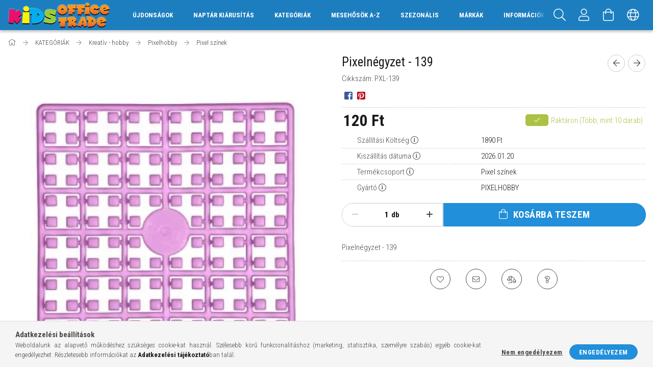

--- FILE ---
content_type: text/html; charset=UTF-8
request_url: https://www.officetrade.hu/shop_ajax/ajax_box_cat.php?master_shop_id=8525&lang_master=hu&get_ajax=1&type=responsive_call&box_var_name=shop_cat&box_var_already=no&box_var_responsive=yes&box_var_scroll_top=no&box_var_section=content&box_var_highlight=yes&box_var_type=normal&box_var_multilevel_id=responsive_cat_menu&cat_key=551964&aktcat=800215&_=1768812321701
body_size: 443
content:
<li><div class="next_level_arrow"></div><span class="ajax_param">595491|800215</span><a href="https://www.officetrade.hu/jatekok" class="text_small has_child resp_clickable" onclick="return false;">Játékok</a></li><li><div class="next_level_arrow"></div><span class="ajax_param">763410|800215</span><a href="https://www.officetrade.hu/party-kellekek" class="text_small has_child resp_clickable" onclick="return false;">Party kellék, ajándék</a></li><li><div class="next_level_arrow"></div><span class="ajax_param">954253|800215</span><a href="https://www.officetrade.hu/gyerekszoba" class="text_small has_child resp_clickable" onclick="return false;">Gyerekszoba, lakásfelszerelés</a></li><li><div class="next_level_arrow"></div><span class="ajax_param">551774|800215</span><a href="https://www.officetrade.hu/higienia" class="text_small has_child resp_clickable" onclick="return false;">Higiéniai termékek</a></li><li class="active_menu"><div class="next_level_arrow"></div><span class="ajax_param">974466|800215</span><a href="https://www.officetrade.hu/kreativ-hobby" class="text_small has_child resp_clickable" onclick="return false;">Kreatív - hobby</a></li><li><div class="next_level_arrow"></div><span class="ajax_param">925647|800215</span><a href="https://www.officetrade.hu/irodaszer-iskolaszer" class="text_small has_child resp_clickable" onclick="return false;">Irodaszer, iskolaszer</a></li><li><div class="next_level_arrow"></div><span class="ajax_param">788148|800215</span><a href="https://www.officetrade.hu/papirtermekek" class="text_small has_child resp_clickable" onclick="return false;">Papírtermékek</a></li><li><div class="next_level_arrow"></div><span class="ajax_param">743245|800215</span><a href="https://www.officetrade.hu/naptar" class="text_small has_child resp_clickable" onclick="return false;">Naptár, határidőnapló</a></li><li><div class="next_level_arrow"></div><span class="ajax_param">350122|800215</span><a href="https://www.officetrade.hu/iskolataska-tolltarto-tornazsak" class="text_small has_child resp_clickable" onclick="return false;">Iskolatáska, tolltartó, tornazsák</a></li><li><div class="next_level_arrow"></div><span class="ajax_param">794345|800215</span><a href="https://www.officetrade.hu/taska-divat" class="text_small has_child resp_clickable" onclick="return false;">Táskák, divat kiegészítők</a></li><li><span class="ajax_param">310124|800215</span><a href="https://www.officetrade.hu/tanszercsomag" class="text_small resp_clickable" onclick="return false;">TANSZERCSOMAGOK</a></li><li><div class="next_level_arrow"></div><span class="ajax_param">974926|800215</span><a href="https://www.officetrade.hu/trafik" class="text_small has_child resp_clickable" onclick="return false;">TRAFIK</a></li>

--- FILE ---
content_type: text/html; charset=UTF-8
request_url: https://www.officetrade.hu/shop_ajax/ajax_box_cat.php?master_shop_id=8525&lang_master=hu&get_ajax=1&type=responsive_call&box_var_name=shop_cat&box_var_already=no&box_var_responsive=yes&box_var_scroll_top=no&box_var_section=content&box_var_highlight=yes&box_var_type=normal&box_var_multilevel_id=responsive_cat_menu&cat_key=974466&aktcat=800215&_=1768812321702
body_size: 752
content:
<li><span class="ajax_param">546899|800215</span><a href="https://www.officetrade.hu/csillampor-csillamragaszto" class="text_small resp_clickable" onclick="return false;">Csillámpor, csillámragasztó</a></li><li><span class="ajax_param">760390|800215</span><a href="https://www.officetrade.hu/dekorgumi" class="text_small resp_clickable" onclick="return false;">Dekorgumi</a></li><li><span class="ajax_param">240289|800215</span><a href="https://www.officetrade.hu/fa-termekek" class="text_small resp_clickable" onclick="return false;">Fa termékek</a></li><li><span class="ajax_param">621955|800215</span><a href="https://www.officetrade.hu/hobby-festek-ecset" class="text_small resp_clickable" onclick="return false;">Festék és ecset</a></li><li><span class="ajax_param">217563|800215</span><a href="https://www.officetrade.hu/festes-szamok-szerint?source_cat=217563" class="text_small resp_clickable" onclick="return false;">Festés számok szerint</a></li><li><span class="ajax_param">744084|800215</span><a href="https://www.officetrade.hu/filc-textil-formak" class="text_small resp_clickable" onclick="return false;">Filc, textil formák</a></li><li><span class="ajax_param">366385|800215</span><a href="https://www.officetrade.hu/formalyukaszto" class="text_small resp_clickable" onclick="return false;">Formalyukasztó</a></li><li><span class="ajax_param">889307|800215</span><a href="http://www.officetrade.hu/gyemantfestes?source_cat=889307" class="text_small resp_clickable" onclick="return false;">Gyémántfestés</a></li><li><span class="ajax_param">656647|800215</span><a href="https://www.officetrade.hu/gyongyok-gombok" class="text_small resp_clickable" onclick="return false;">Gyöngyök, gombok</a></li><li><span class="ajax_param">215560|800215</span><a href="https://www.officetrade.hu/hungarocell" class="text_small resp_clickable" onclick="return false;">Hungarocell, styropor</a></li><li><span class="ajax_param">798809|800215</span><a href="https://www.officetrade.hu/husveti-dekoracio" class="text_small resp_clickable" onclick="return false;">Húsvéti dekoráció</a></li><li><span class="ajax_param">617646|800215</span><a href="https://www.officetrade.hu/karacsonyi-dekoracio" class="text_small resp_clickable" onclick="return false;">Karácsonyi dekoráció</a></li><li><span class="ajax_param">119967|800215</span><a href="https://www.officetrade.hu/hobby-papirtermekek" class="text_small resp_clickable" onclick="return false;">Kreatív papír</a></li><li><span class="ajax_param">933250|800215</span><a href="https://www.officetrade.hu/magnesek" class="text_small resp_clickable" onclick="return false;">Mágnesek</a></li><li><span class="ajax_param">676248|800215</span><a href="https://www.officetrade.hu/mozgo-szemek-konfetti" class="text_small resp_clickable" onclick="return false;">Mozgó szemek, konfetti</a></li><li><span class="ajax_param">653074|800215</span><a href="https://www.officetrade.hu/muveszeti-termekek" class="text_small resp_clickable" onclick="return false;">Művészeti termékek</a></li><li class="active_menu"><div class="next_level_arrow"></div><span class="ajax_param">589471|800215</span><a href="https://www.officetrade.hu/jatekok-pixelhobby?source_cat=589471" class="text_small has_child resp_clickable" onclick="return false;">Pixelhobby</a></li><li><span class="ajax_param">132545|800215</span><a href="https://www.officetrade.hu/pompon" class="text_small resp_clickable" onclick="return false;">Pompon</a></li><li><span class="ajax_param">763503|800215</span><a href="https://www.officetrade.hu/ragasztoszalag-ragaszto" class="text_small resp_clickable" onclick="return false;">Ragasztószalag, ragasztó</a></li><li><span class="ajax_param">183349|800215</span><a href="https://www.officetrade.hu/rajztabla" class="text_small resp_clickable" onclick="return false;">Rajztábla</a></li><li><span class="ajax_param">933866|800215</span><a href="https://www.officetrade.hu/hobby-slime-gyurma" class="text_small resp_clickable" onclick="return false;">Slime, gyurma</a></li><li><span class="ajax_param">259105|800215</span><a href="https://www.officetrade.hu/szalagok-drotok" class="text_small resp_clickable" onclick="return false;">Szalagok, drótok</a></li><li><span class="ajax_param">337320|800215</span><a href="https://www.officetrade.hu/uvegfestes" class="text_small resp_clickable" onclick="return false;">Üvegfestés</a></li><li><span class="ajax_param">923670|800215</span><a href="https://www.officetrade.hu/washi_tape" class="text_small resp_clickable" onclick="return false;">Washi tape</a></li>

--- FILE ---
content_type: text/html; charset=UTF-8
request_url: https://www.officetrade.hu/shop_ajax/ajax_box_cat.php?master_shop_id=8525&lang_master=hu&get_ajax=1&type=responsive_call&box_var_name=shop_cat&box_var_already=no&box_var_responsive=yes&box_var_scroll_top=no&box_var_section=content&box_var_highlight=yes&box_var_type=normal&box_var_multilevel_id=responsive_cat_menu&cat_key=589471&aktcat=800215&_=1768812321703
body_size: 131
content:
<li><span class="ajax_param">730554|800215</span><a href="https://www.officetrade.hu/jatekok-pixelhobby?source_cat=730554" class="text_small resp_clickable" onclick="return false;">Pixel készletek</a></li><li class="active_menu" class="active_menu" class="active_menu"><span class="ajax_param">800215|800215</span><a href="https://www.officetrade.hu/pixel-szinek?source_cat=800215" class="text_small resp_clickable" onclick="return false;">Pixel színek</a></li><li><span class="ajax_param">724414|800215</span><a href="https://www.officetrade.hu/pixel-kiegeszitok?source_cat=724414" class="text_small resp_clickable" onclick="return false;">Pixel kiegészítők</a></li>